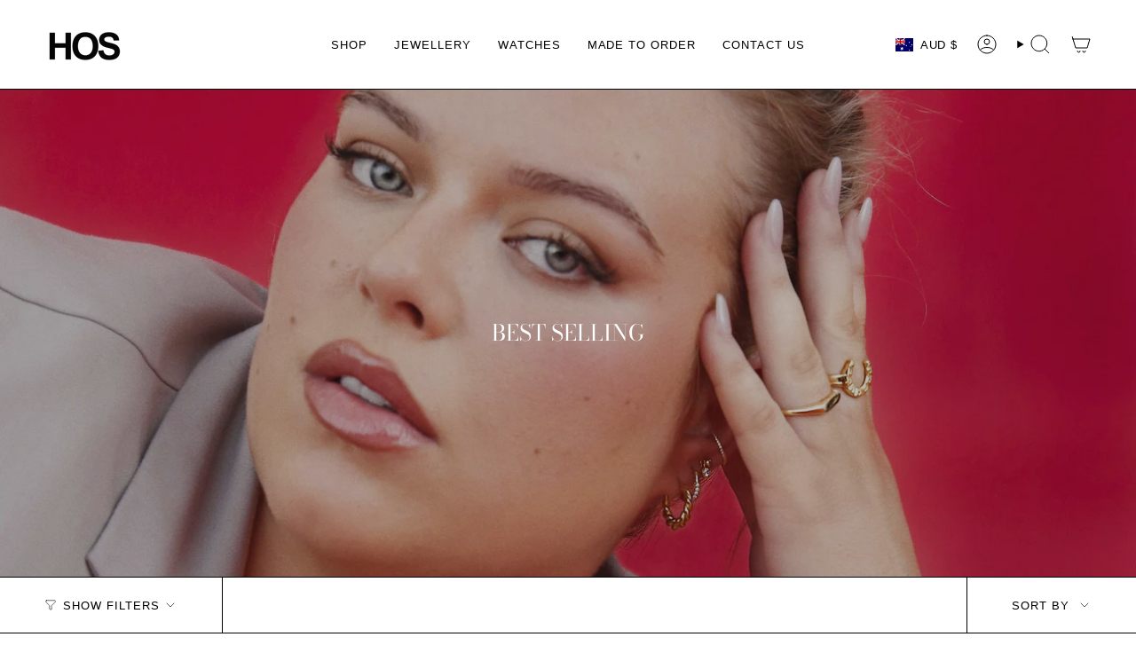

--- FILE ---
content_type: text/javascript; charset=utf-8
request_url: https://www.houseofslani.com/products/alice-studs.js
body_size: 446
content:
{"id":6621849878641,"title":"ALICE","handle":"alice-studs","description":"","published_at":"2021-09-13T08:56:55+10:00","created_at":"2021-08-26T09:27:30+10:00","vendor":"House Of Slani | Long Lasting demi fine jewellery","type":"Studs","tags":["Classic","crystal","Crystal Studs","Dainty","earrings","Gold","Piercing","Sensitive Skin Friendly","silver","stackable","Stud","studs","timeless","White","white crystal"],"price":8500,"price_min":8500,"price_max":9500,"available":true,"price_varies":true,"compare_at_price":null,"compare_at_price_min":0,"compare_at_price_max":0,"compare_at_price_varies":false,"variants":[{"id":39496510242929,"title":"GOLD","option1":"GOLD","option2":null,"option3":null,"sku":"ALICE-GOLD-PAIR","requires_shipping":true,"taxable":true,"featured_image":{"id":29435868971121,"product_id":6621849878641,"position":1,"created_at":"2022-01-06T14:47:11+11:00","updated_at":"2022-01-06T14:47:33+11:00","alt":"Alice Studs by House Of Slani","width":840,"height":1050,"src":"https:\/\/cdn.shopify.com\/s\/files\/1\/0025\/6858\/5329\/products\/Slani-Jewellery-6-Jan-2022_0030.jpg?v=1641440853","variant_ids":[39496510242929]},"available":true,"name":"ALICE - GOLD","public_title":"GOLD","options":["GOLD"],"price":9500,"weight":1,"compare_at_price":null,"inventory_management":"shopify","barcode":"ALICE-GOLD-PAIR-063","featured_media":{"alt":"Alice Studs by House Of Slani","id":21814092922993,"position":1,"preview_image":{"aspect_ratio":0.8,"height":1050,"width":840,"src":"https:\/\/cdn.shopify.com\/s\/files\/1\/0025\/6858\/5329\/products\/Slani-Jewellery-6-Jan-2022_0030.jpg?v=1641440853"}},"requires_selling_plan":false,"selling_plan_allocations":[]},{"id":50257569513793,"title":"SILVER","option1":"SILVER","option2":null,"option3":null,"sku":"ALICE-SILVER-PAIR","requires_shipping":true,"taxable":true,"featured_image":{"id":59841782481217,"product_id":6621849878641,"position":8,"created_at":"2025-03-04T14:30:24+11:00","updated_at":"2025-04-26T22:54:00+10:00","alt":null,"width":1600,"height":2000,"src":"https:\/\/cdn.shopify.com\/s\/files\/1\/0025\/6858\/5329\/files\/alice-silver-HOS_1.jpg?v=1745672040","variant_ids":[50257569513793]},"available":true,"name":"ALICE - SILVER","public_title":"SILVER","options":["SILVER"],"price":8500,"weight":1,"compare_at_price":null,"inventory_management":"shopify","barcode":"ALICE-SILVER-PAIR-063","featured_media":{"alt":null,"id":51782303711553,"position":8,"preview_image":{"aspect_ratio":0.8,"height":2000,"width":1600,"src":"https:\/\/cdn.shopify.com\/s\/files\/1\/0025\/6858\/5329\/files\/alice-silver-HOS_1.jpg?v=1745672040"}},"requires_selling_plan":false,"selling_plan_allocations":[]}],"images":["\/\/cdn.shopify.com\/s\/files\/1\/0025\/6858\/5329\/products\/Slani-Jewellery-6-Jan-2022_0030.jpg?v=1641440853","\/\/cdn.shopify.com\/s\/files\/1\/0025\/6858\/5329\/files\/CAPRINA_-_INGRID_-_ALICE_WHITE_738d64ee-6845-4b55-b7ad-3dc8d3b5e53e.jpg?v=1745672040","\/\/cdn.shopify.com\/s\/files\/1\/0025\/6858\/5329\/files\/ELA_-_POPPY_-_ALICE_WHITE_01598507-a0b2-4b97-bb90-0c58832673b4.jpg?v=1745672040","\/\/cdn.shopify.com\/s\/files\/1\/0025\/6858\/5329\/files\/BELLA_-_BLOOM_WHITE_-_LIA_-_ALICE_WHITE_c93a1562-bafe-463f-a417-24d6a1ce1bc0.jpg?v=1745672786","\/\/cdn.shopify.com\/s\/files\/1\/0025\/6858\/5329\/files\/CAPRINA_SILVER_-_EVIE_-_THEA_-_ALICE_WHITE_-_INGRID_b49e2b16-3e59-4ed0-90f2-424358b45b1b.jpg?v=1745672040","\/\/cdn.shopify.com\/s\/files\/1\/0025\/6858\/5329\/files\/MIU_-_EVA_-_INGRID_-_ALICE_-_AVA_72d27250-2feb-4c47-b6cd-e08f8d023c0d.jpg?v=1745672040","\/\/cdn.shopify.com\/s\/files\/1\/0025\/6858\/5329\/files\/CAPRINA_SILVER_-_INGRID_-_ALICE_WHITE_8da56584-2bb5-429d-8b46-9dd2473420d3.jpg?v=1745672040","\/\/cdn.shopify.com\/s\/files\/1\/0025\/6858\/5329\/files\/alice-silver-HOS_1.jpg?v=1745672040"],"featured_image":"\/\/cdn.shopify.com\/s\/files\/1\/0025\/6858\/5329\/products\/Slani-Jewellery-6-Jan-2022_0030.jpg?v=1641440853","options":[{"name":"COLOR","position":1,"values":["GOLD","SILVER"]}],"url":"\/products\/alice-studs","media":[{"alt":"Alice Studs by House Of Slani","id":21814092922993,"position":1,"preview_image":{"aspect_ratio":0.8,"height":1050,"width":840,"src":"https:\/\/cdn.shopify.com\/s\/files\/1\/0025\/6858\/5329\/products\/Slani-Jewellery-6-Jan-2022_0030.jpg?v=1641440853"},"aspect_ratio":0.8,"height":1050,"media_type":"image","src":"https:\/\/cdn.shopify.com\/s\/files\/1\/0025\/6858\/5329\/products\/Slani-Jewellery-6-Jan-2022_0030.jpg?v=1641440853","width":840},{"alt":null,"id":52208202907969,"position":2,"preview_image":{"aspect_ratio":0.8,"height":2000,"width":1600,"src":"https:\/\/cdn.shopify.com\/s\/files\/1\/0025\/6858\/5329\/files\/CAPRINA_-_INGRID_-_ALICE_WHITE_738d64ee-6845-4b55-b7ad-3dc8d3b5e53e.jpg?v=1745672040"},"aspect_ratio":0.8,"height":2000,"media_type":"image","src":"https:\/\/cdn.shopify.com\/s\/files\/1\/0025\/6858\/5329\/files\/CAPRINA_-_INGRID_-_ALICE_WHITE_738d64ee-6845-4b55-b7ad-3dc8d3b5e53e.jpg?v=1745672040","width":1600},{"alt":null,"id":52208202940737,"position":3,"preview_image":{"aspect_ratio":0.8,"height":2000,"width":1600,"src":"https:\/\/cdn.shopify.com\/s\/files\/1\/0025\/6858\/5329\/files\/ELA_-_POPPY_-_ALICE_WHITE_01598507-a0b2-4b97-bb90-0c58832673b4.jpg?v=1745672040"},"aspect_ratio":0.8,"height":2000,"media_type":"image","src":"https:\/\/cdn.shopify.com\/s\/files\/1\/0025\/6858\/5329\/files\/ELA_-_POPPY_-_ALICE_WHITE_01598507-a0b2-4b97-bb90-0c58832673b4.jpg?v=1745672040","width":1600},{"alt":null,"id":52208202776897,"position":4,"preview_image":{"aspect_ratio":0.8,"height":2000,"width":1600,"src":"https:\/\/cdn.shopify.com\/s\/files\/1\/0025\/6858\/5329\/files\/BELLA_-_BLOOM_WHITE_-_LIA_-_ALICE_WHITE_c93a1562-bafe-463f-a417-24d6a1ce1bc0.jpg?v=1745672786"},"aspect_ratio":0.8,"height":2000,"media_type":"image","src":"https:\/\/cdn.shopify.com\/s\/files\/1\/0025\/6858\/5329\/files\/BELLA_-_BLOOM_WHITE_-_LIA_-_ALICE_WHITE_c93a1562-bafe-463f-a417-24d6a1ce1bc0.jpg?v=1745672786","width":1600},{"alt":null,"id":52208202809665,"position":5,"preview_image":{"aspect_ratio":0.8,"height":2000,"width":1600,"src":"https:\/\/cdn.shopify.com\/s\/files\/1\/0025\/6858\/5329\/files\/CAPRINA_SILVER_-_EVIE_-_THEA_-_ALICE_WHITE_-_INGRID_b49e2b16-3e59-4ed0-90f2-424358b45b1b.jpg?v=1745672040"},"aspect_ratio":0.8,"height":2000,"media_type":"image","src":"https:\/\/cdn.shopify.com\/s\/files\/1\/0025\/6858\/5329\/files\/CAPRINA_SILVER_-_EVIE_-_THEA_-_ALICE_WHITE_-_INGRID_b49e2b16-3e59-4ed0-90f2-424358b45b1b.jpg?v=1745672040","width":1600},{"alt":null,"id":52208202842433,"position":6,"preview_image":{"aspect_ratio":0.8,"height":2000,"width":1600,"src":"https:\/\/cdn.shopify.com\/s\/files\/1\/0025\/6858\/5329\/files\/MIU_-_EVA_-_INGRID_-_ALICE_-_AVA_72d27250-2feb-4c47-b6cd-e08f8d023c0d.jpg?v=1745672040"},"aspect_ratio":0.8,"height":2000,"media_type":"image","src":"https:\/\/cdn.shopify.com\/s\/files\/1\/0025\/6858\/5329\/files\/MIU_-_EVA_-_INGRID_-_ALICE_-_AVA_72d27250-2feb-4c47-b6cd-e08f8d023c0d.jpg?v=1745672040","width":1600},{"alt":null,"id":52208202875201,"position":7,"preview_image":{"aspect_ratio":0.8,"height":2000,"width":1600,"src":"https:\/\/cdn.shopify.com\/s\/files\/1\/0025\/6858\/5329\/files\/CAPRINA_SILVER_-_INGRID_-_ALICE_WHITE_8da56584-2bb5-429d-8b46-9dd2473420d3.jpg?v=1745672040"},"aspect_ratio":0.8,"height":2000,"media_type":"image","src":"https:\/\/cdn.shopify.com\/s\/files\/1\/0025\/6858\/5329\/files\/CAPRINA_SILVER_-_INGRID_-_ALICE_WHITE_8da56584-2bb5-429d-8b46-9dd2473420d3.jpg?v=1745672040","width":1600},{"alt":null,"id":51782303711553,"position":8,"preview_image":{"aspect_ratio":0.8,"height":2000,"width":1600,"src":"https:\/\/cdn.shopify.com\/s\/files\/1\/0025\/6858\/5329\/files\/alice-silver-HOS_1.jpg?v=1745672040"},"aspect_ratio":0.8,"height":2000,"media_type":"image","src":"https:\/\/cdn.shopify.com\/s\/files\/1\/0025\/6858\/5329\/files\/alice-silver-HOS_1.jpg?v=1745672040","width":1600}],"requires_selling_plan":false,"selling_plan_groups":[]}

--- FILE ---
content_type: text/javascript; charset=utf-8
request_url: https://www.houseofslani.com/products/crystal-bloom-hoops.js
body_size: 1109
content:
{"id":4574327603313,"title":"BLOOM","handle":"crystal-bloom-hoops","description":"\u003cp\u003eThese hoops are delicately decorated with seven tiny cubic zirconia stones on the inner and outer sides of the hoops. These elegant stones make a delicate flower print that is both playful and unique. Size wise these cuties are a small\/medium hoop which makes them suitable for everyday wear as they are lightweight.\u003cbr\u003e   \u003c\/p\u003e\n\u003cdiv style=\"text-align: left;\"\u003e\n\u003cul class=\"ul1\"\u003e\n\u003cli\u003e\n\u003cb\u003eSize:\u003c\/b\u003e 14mm\u003c\/li\u003e\n\u003cli class=\"li1\"\u003e\n\u003cb\u003eMaterial:\u003c\/b\u003e Solid sterling silver base \u003c\/li\u003e\n\u003cli class=\"li1\"\u003eLong lasting 18k micron gold plating\u003c\/li\u003e\n\u003cli class=\"li1\"\u003e\n\u003cstrong\u003eFriendly\u003c\/strong\u003e to sensitive skin\u003cbr\u003e\n\u003c\/li\u003e\n\u003c\/ul\u003e\n\u003c\/div\u003e","published_at":"2021-01-14T09:48:08+11:00","created_at":"2020-09-19T19:28:13+10:00","vendor":"House Of Slani | Long Lasting demi fine jewellery","type":"Hoops","tags":["Blue","crystal","crystal hoops","cubic zirconia","Dainty","dainty hoops","Dainty Jewellery","flower","Flower Earrings","sapphire","sparkly hoops","white crystal"],"price":12000,"price_min":12000,"price_max":12000,"available":true,"price_varies":false,"compare_at_price":null,"compare_at_price_min":0,"compare_at_price_max":0,"compare_at_price_varies":false,"variants":[{"id":39412013367409,"title":"WHITE","option1":"WHITE","option2":null,"option3":null,"sku":"bloom-white","requires_shipping":true,"taxable":true,"featured_image":{"id":44709052875073,"product_id":4574327603313,"position":1,"created_at":"2024-03-15T23:19:32+11:00","updated_at":"2024-03-15T23:20:02+11:00","alt":null,"width":840,"height":1050,"src":"https:\/\/cdn.shopify.com\/s\/files\/1\/0025\/6858\/5329\/files\/Slani-Jewellery-14-Mar-2024_0000.jpg?v=1710505202","variant_ids":[39412013367409]},"available":true,"name":"BLOOM - WHITE","public_title":"WHITE","options":["WHITE"],"price":12000,"weight":1,"compare_at_price":null,"inventory_management":"shopify","barcode":"bloom-white-063","featured_media":{"alt":null,"id":37336551653697,"position":1,"preview_image":{"aspect_ratio":0.8,"height":1050,"width":840,"src":"https:\/\/cdn.shopify.com\/s\/files\/1\/0025\/6858\/5329\/files\/Slani-Jewellery-14-Mar-2024_0000.jpg?v=1710505202"}},"requires_selling_plan":false,"selling_plan_allocations":[]},{"id":39593695477873,"title":"BLUE","option1":"BLUE","option2":null,"option3":null,"sku":"bloom-blue","requires_shipping":true,"taxable":true,"featured_image":{"id":59937916256577,"product_id":4574327603313,"position":6,"created_at":"2025-03-12T15:10:45+11:00","updated_at":"2025-04-26T22:22:40+10:00","alt":null,"width":1600,"height":2000,"src":"https:\/\/cdn.shopify.com\/s\/files\/1\/0025\/6858\/5329\/files\/135.jpg?v=1745670160","variant_ids":[39593695477873]},"available":true,"name":"BLOOM - BLUE","public_title":"BLUE","options":["BLUE"],"price":12000,"weight":1,"compare_at_price":null,"inventory_management":"shopify","barcode":"bloom-blue-063","featured_media":{"alt":null,"id":51853349945665,"position":6,"preview_image":{"aspect_ratio":0.8,"height":2000,"width":1600,"src":"https:\/\/cdn.shopify.com\/s\/files\/1\/0025\/6858\/5329\/files\/135.jpg?v=1745670160"}},"requires_selling_plan":false,"selling_plan_allocations":[]}],"images":["\/\/cdn.shopify.com\/s\/files\/1\/0025\/6858\/5329\/files\/Slani-Jewellery-14-Mar-2024_0000.jpg?v=1710505202","\/\/cdn.shopify.com\/s\/files\/1\/0025\/6858\/5329\/files\/BELLA_-_BLOOM_WHITE_-_LIA_-_ALICE_WHITE.jpg?v=1745670160","\/\/cdn.shopify.com\/s\/files\/1\/0025\/6858\/5329\/files\/SHA_-_BLOOM_BLUE_-_FLOWER_WHITE_e0d05035-e0a9-44ad-abe5-aaeaa90e0c44.jpg?v=1745931734","\/\/cdn.shopify.com\/s\/files\/1\/0025\/6858\/5329\/files\/XENIA_-_BLOOM_WHITE_-_SUN_9858a9a9-d396-44f6-ac53-a75a13409517.jpg?v=1745670160","\/\/cdn.shopify.com\/s\/files\/1\/0025\/6858\/5329\/files\/SHA_-_BLUE_BLOOM_-_CLEO.jpg?v=1745931734","\/\/cdn.shopify.com\/s\/files\/1\/0025\/6858\/5329\/files\/135.jpg?v=1745670160"],"featured_image":"\/\/cdn.shopify.com\/s\/files\/1\/0025\/6858\/5329\/files\/Slani-Jewellery-14-Mar-2024_0000.jpg?v=1710505202","options":[{"name":"Color","position":1,"values":["WHITE","BLUE"]}],"url":"\/products\/crystal-bloom-hoops","media":[{"alt":null,"id":37336551653697,"position":1,"preview_image":{"aspect_ratio":0.8,"height":1050,"width":840,"src":"https:\/\/cdn.shopify.com\/s\/files\/1\/0025\/6858\/5329\/files\/Slani-Jewellery-14-Mar-2024_0000.jpg?v=1710505202"},"aspect_ratio":0.8,"height":1050,"media_type":"image","src":"https:\/\/cdn.shopify.com\/s\/files\/1\/0025\/6858\/5329\/files\/Slani-Jewellery-14-Mar-2024_0000.jpg?v=1710505202","width":840},{"alt":null,"id":52208133833025,"position":2,"preview_image":{"aspect_ratio":0.8,"height":2000,"width":1600,"src":"https:\/\/cdn.shopify.com\/s\/files\/1\/0025\/6858\/5329\/files\/BELLA_-_BLOOM_WHITE_-_LIA_-_ALICE_WHITE.jpg?v=1745670160"},"aspect_ratio":0.8,"height":2000,"media_type":"image","src":"https:\/\/cdn.shopify.com\/s\/files\/1\/0025\/6858\/5329\/files\/BELLA_-_BLOOM_WHITE_-_LIA_-_ALICE_WHITE.jpg?v=1745670160","width":1600},{"alt":null,"id":52208133865793,"position":3,"preview_image":{"aspect_ratio":0.8,"height":2000,"width":1600,"src":"https:\/\/cdn.shopify.com\/s\/files\/1\/0025\/6858\/5329\/files\/SHA_-_BLOOM_BLUE_-_FLOWER_WHITE_e0d05035-e0a9-44ad-abe5-aaeaa90e0c44.jpg?v=1745931734"},"aspect_ratio":0.8,"height":2000,"media_type":"image","src":"https:\/\/cdn.shopify.com\/s\/files\/1\/0025\/6858\/5329\/files\/SHA_-_BLOOM_BLUE_-_FLOWER_WHITE_e0d05035-e0a9-44ad-abe5-aaeaa90e0c44.jpg?v=1745931734","width":1600},{"alt":null,"id":52208134095169,"position":4,"preview_image":{"aspect_ratio":0.8,"height":2000,"width":1600,"src":"https:\/\/cdn.shopify.com\/s\/files\/1\/0025\/6858\/5329\/files\/XENIA_-_BLOOM_WHITE_-_SUN_9858a9a9-d396-44f6-ac53-a75a13409517.jpg?v=1745670160"},"aspect_ratio":0.8,"height":2000,"media_type":"image","src":"https:\/\/cdn.shopify.com\/s\/files\/1\/0025\/6858\/5329\/files\/XENIA_-_BLOOM_WHITE_-_SUN_9858a9a9-d396-44f6-ac53-a75a13409517.jpg?v=1745670160","width":1600},{"alt":null,"id":52208134127937,"position":5,"preview_image":{"aspect_ratio":0.8,"height":2000,"width":1600,"src":"https:\/\/cdn.shopify.com\/s\/files\/1\/0025\/6858\/5329\/files\/SHA_-_BLUE_BLOOM_-_CLEO.jpg?v=1745931734"},"aspect_ratio":0.8,"height":2000,"media_type":"image","src":"https:\/\/cdn.shopify.com\/s\/files\/1\/0025\/6858\/5329\/files\/SHA_-_BLUE_BLOOM_-_CLEO.jpg?v=1745931734","width":1600},{"alt":null,"id":51853349945665,"position":6,"preview_image":{"aspect_ratio":0.8,"height":2000,"width":1600,"src":"https:\/\/cdn.shopify.com\/s\/files\/1\/0025\/6858\/5329\/files\/135.jpg?v=1745670160"},"aspect_ratio":0.8,"height":2000,"media_type":"image","src":"https:\/\/cdn.shopify.com\/s\/files\/1\/0025\/6858\/5329\/files\/135.jpg?v=1745670160","width":1600}],"requires_selling_plan":false,"selling_plan_groups":[]}

--- FILE ---
content_type: text/javascript; charset=utf-8
request_url: https://www.houseofslani.com/products/lulu-hoops.js
body_size: 1023
content:
{"id":2653575053425,"title":"LULU","handle":"lulu-hoops","description":"\u003cp\u003e \u003c\/p\u003e\n\u003cdiv\u003eOur Lulu hoops have a special place in our hearts. They are the perfect mix of elegance, confidence and femininity. They are not an everyday earring, but rather something you wear when you want to make an impression and build a look to be remembered!\u003c\/div\u003e\n\u003cdiv\u003e \u003c\/div\u003e\n\u003cp\u003e\u003cstrong\u003eQ - Can I wear this item in the shower? \u003c\/strong\u003eYes, you can wear it in the shower! To ensure it lasts longer, we highly recommend taking it off and avoiding chemicals that can damage your items. \u003c\/p\u003e\n\u003cp\u003e\u003cstrong\u003eQ - How should I store this item?\u003cspan\u003e \u003c\/span\u003e\u003c\/strong\u003eTo keep your items pretty, we recommend storing your new items in a cool, dry place in a sealed zip bag to avoid moisture.\u003c\/p\u003e\n\u003cul class=\"ul1\"\u003e\n\u003cli class=\"li1\"\u003e\n\u003cb\u003eSize:\u003c\/b\u003e 23mm Hoops\u003c\/li\u003e\n\u003cli class=\"li1\"\u003e\n\u003cb\u003eMaterial:\u003c\/b\u003e Solid sterling silver base \u003c\/li\u003e\n\u003cli class=\"li1\"\u003eLong lasting 18k micron gold plating\u003c\/li\u003e\n\u003cli class=\"li1\"\u003e\u003cspan style=\"font-family: -apple-system, BlinkMacSystemFont, 'San Francisco', 'Segoe UI', Roboto, 'Helvetica Neue', sans-serif; font-size: 0.875rem;\" data-mce-style=\"font-family: -apple-system, BlinkMacSystemFont, 'San Francisco', 'Segoe UI', Roboto, 'Helvetica Neue', sans-serif; font-size: 0.875rem;\"\u003eFriendly to sensitive skin \u003c\/span\u003e\u003c\/li\u003e\n\u003c\/ul\u003e\n\u003cul class=\"ul1\"\u003e\u003c\/ul\u003e","published_at":"2019-06-10T21:51:14+10:00","created_at":"2019-06-10T21:52:40+10:00","vendor":"House Of Slani | Long Lasting demi fine jewellery","type":"Earrings","tags":["Classic","earring","gold","Hoop","Hoops","Oval Hoops","Piercing","set","Statement"],"price":13000,"price_min":13000,"price_max":14000,"available":true,"price_varies":true,"compare_at_price":null,"compare_at_price_min":0,"compare_at_price_max":0,"compare_at_price_varies":false,"variants":[{"id":39604672725105,"title":"GOLD","option1":"GOLD","option2":null,"option3":null,"sku":"lulu-gold","requires_shipping":true,"taxable":true,"featured_image":{"id":30168351637617,"product_id":2653575053425,"position":1,"created_at":"2022-09-01T17:00:48+10:00","updated_at":"2022-09-01T17:00:51+10:00","alt":null,"width":1200,"height":1500,"src":"https:\/\/cdn.shopify.com\/s\/files\/1\/0025\/6858\/5329\/products\/Slani-Jewellery-1-Sep-2022_0009.jpg?v=1662015651","variant_ids":[39604672725105]},"available":false,"name":"LULU - GOLD","public_title":"GOLD","options":["GOLD"],"price":14000,"weight":1,"compare_at_price":null,"inventory_management":"shopify","barcode":"LULU-GOLD-063","featured_media":{"alt":null,"id":22590102569073,"position":1,"preview_image":{"aspect_ratio":0.8,"height":1500,"width":1200,"src":"https:\/\/cdn.shopify.com\/s\/files\/1\/0025\/6858\/5329\/products\/Slani-Jewellery-1-Sep-2022_0009.jpg?v=1662015651"}},"requires_selling_plan":false,"selling_plan_allocations":[]},{"id":44543273468225,"title":"SILVER","option1":"SILVER","option2":null,"option3":null,"sku":"LULU-SILVER","requires_shipping":true,"taxable":true,"featured_image":{"id":40417277083969,"product_id":2653575053425,"position":7,"created_at":"2023-02-17T13:48:48+11:00","updated_at":"2024-04-24T11:39:35+10:00","alt":null,"width":1600,"height":2000,"src":"https:\/\/cdn.shopify.com\/s\/files\/1\/0025\/6858\/5329\/products\/3_95f5268f-8070-4283-945d-38342b1d505f.jpg?v=1713922775","variant_ids":[44543273468225]},"available":true,"name":"LULU - SILVER","public_title":"SILVER","options":["SILVER"],"price":13000,"weight":3,"compare_at_price":null,"inventory_management":"shopify","barcode":"LULU-SILVER-063","featured_media":{"alt":null,"id":32795424850241,"position":7,"preview_image":{"aspect_ratio":0.8,"height":2000,"width":1600,"src":"https:\/\/cdn.shopify.com\/s\/files\/1\/0025\/6858\/5329\/products\/3_95f5268f-8070-4283-945d-38342b1d505f.jpg?v=1713922775"}},"requires_selling_plan":false,"selling_plan_allocations":[]}],"images":["\/\/cdn.shopify.com\/s\/files\/1\/0025\/6858\/5329\/products\/Slani-Jewellery-1-Sep-2022_0009.jpg?v=1662015651","\/\/cdn.shopify.com\/s\/files\/1\/0025\/6858\/5329\/files\/millie-tia-lulu_064ab988-9cd3-4dac-b767-c18ab1f35ace.jpg?v=1713922775","\/\/cdn.shopify.com\/s\/files\/1\/0025\/6858\/5329\/files\/CharlotteMarloSunnecklaceLulu_3aa9ed07-ff9e-4ff0-8c7f-4ff270784576.jpg?v=1713922775","\/\/cdn.shopify.com\/s\/files\/1\/0025\/6858\/5329\/products\/thea-netro-whitebloom-lulu.jpg?v=1713922775","\/\/cdn.shopify.com\/s\/files\/1\/0025\/6858\/5329\/products\/IMG-2277_2280ff70-65be-4dc8-b93e-2fa39a175e31.jpg?v=1713922775","\/\/cdn.shopify.com\/s\/files\/1\/0025\/6858\/5329\/files\/lulu-miu_f9df99de-6d15-4166-aa3c-dcefc769ef9d.jpg?v=1713922775","\/\/cdn.shopify.com\/s\/files\/1\/0025\/6858\/5329\/products\/3_95f5268f-8070-4283-945d-38342b1d505f.jpg?v=1713922775","\/\/cdn.shopify.com\/s\/files\/1\/0025\/6858\/5329\/files\/LULU_-_EVIE_-_NETRO_SILVER_21d708c5-0df3-4411-852c-13bf1165a284.jpg?v=1745746854"],"featured_image":"\/\/cdn.shopify.com\/s\/files\/1\/0025\/6858\/5329\/products\/Slani-Jewellery-1-Sep-2022_0009.jpg?v=1662015651","options":[{"name":"Color","position":1,"values":["GOLD","SILVER"]}],"url":"\/products\/lulu-hoops","media":[{"alt":null,"id":22590102569073,"position":1,"preview_image":{"aspect_ratio":0.8,"height":1500,"width":1200,"src":"https:\/\/cdn.shopify.com\/s\/files\/1\/0025\/6858\/5329\/products\/Slani-Jewellery-1-Sep-2022_0009.jpg?v=1662015651"},"aspect_ratio":0.8,"height":1500,"media_type":"image","src":"https:\/\/cdn.shopify.com\/s\/files\/1\/0025\/6858\/5329\/products\/Slani-Jewellery-1-Sep-2022_0009.jpg?v=1662015651","width":1200},{"alt":null,"id":37917158048065,"position":2,"preview_image":{"aspect_ratio":0.8,"height":2000,"width":1600,"src":"https:\/\/cdn.shopify.com\/s\/files\/1\/0025\/6858\/5329\/files\/millie-tia-lulu_064ab988-9cd3-4dac-b767-c18ab1f35ace.jpg?v=1713922775"},"aspect_ratio":0.8,"height":2000,"media_type":"image","src":"https:\/\/cdn.shopify.com\/s\/files\/1\/0025\/6858\/5329\/files\/millie-tia-lulu_064ab988-9cd3-4dac-b767-c18ab1f35ace.jpg?v=1713922775","width":1600},{"alt":null,"id":35325442621761,"position":3,"preview_image":{"aspect_ratio":0.8,"height":2000,"width":1600,"src":"https:\/\/cdn.shopify.com\/s\/files\/1\/0025\/6858\/5329\/files\/CharlotteMarloSunnecklaceLulu_3aa9ed07-ff9e-4ff0-8c7f-4ff270784576.jpg?v=1713922775"},"aspect_ratio":0.8,"height":2000,"media_type":"image","src":"https:\/\/cdn.shopify.com\/s\/files\/1\/0025\/6858\/5329\/files\/CharlotteMarloSunnecklaceLulu_3aa9ed07-ff9e-4ff0-8c7f-4ff270784576.jpg?v=1713922775","width":1600},{"alt":null,"id":21824478576753,"position":4,"preview_image":{"aspect_ratio":0.8,"height":4480,"width":3584,"src":"https:\/\/cdn.shopify.com\/s\/files\/1\/0025\/6858\/5329\/products\/thea-netro-whitebloom-lulu.jpg?v=1713922775"},"aspect_ratio":0.8,"height":4480,"media_type":"image","src":"https:\/\/cdn.shopify.com\/s\/files\/1\/0025\/6858\/5329\/products\/thea-netro-whitebloom-lulu.jpg?v=1713922775","width":3584},{"alt":null,"id":8299600773233,"position":5,"preview_image":{"aspect_ratio":0.797,"height":1122,"width":894,"src":"https:\/\/cdn.shopify.com\/s\/files\/1\/0025\/6858\/5329\/products\/IMG-2277_2280ff70-65be-4dc8-b93e-2fa39a175e31.jpg?v=1713922775"},"aspect_ratio":0.797,"height":1122,"media_type":"image","src":"https:\/\/cdn.shopify.com\/s\/files\/1\/0025\/6858\/5329\/products\/IMG-2277_2280ff70-65be-4dc8-b93e-2fa39a175e31.jpg?v=1713922775","width":894},{"alt":null,"id":37917158080833,"position":6,"preview_image":{"aspect_ratio":0.751,"height":5328,"width":4000,"src":"https:\/\/cdn.shopify.com\/s\/files\/1\/0025\/6858\/5329\/files\/lulu-miu_f9df99de-6d15-4166-aa3c-dcefc769ef9d.jpg?v=1713922775"},"aspect_ratio":0.751,"height":5328,"media_type":"image","src":"https:\/\/cdn.shopify.com\/s\/files\/1\/0025\/6858\/5329\/files\/lulu-miu_f9df99de-6d15-4166-aa3c-dcefc769ef9d.jpg?v=1713922775","width":4000},{"alt":null,"id":32795424850241,"position":7,"preview_image":{"aspect_ratio":0.8,"height":2000,"width":1600,"src":"https:\/\/cdn.shopify.com\/s\/files\/1\/0025\/6858\/5329\/products\/3_95f5268f-8070-4283-945d-38342b1d505f.jpg?v=1713922775"},"aspect_ratio":0.8,"height":2000,"media_type":"image","src":"https:\/\/cdn.shopify.com\/s\/files\/1\/0025\/6858\/5329\/products\/3_95f5268f-8070-4283-945d-38342b1d505f.jpg?v=1713922775","width":1600},{"alt":null,"id":52194164605249,"position":8,"preview_image":{"aspect_ratio":0.8,"height":2000,"width":1600,"src":"https:\/\/cdn.shopify.com\/s\/files\/1\/0025\/6858\/5329\/files\/LULU_-_EVIE_-_NETRO_SILVER_21d708c5-0df3-4411-852c-13bf1165a284.jpg?v=1745746854"},"aspect_ratio":0.8,"height":2000,"media_type":"image","src":"https:\/\/cdn.shopify.com\/s\/files\/1\/0025\/6858\/5329\/files\/LULU_-_EVIE_-_NETRO_SILVER_21d708c5-0df3-4411-852c-13bf1165a284.jpg?v=1745746854","width":1600}],"requires_selling_plan":false,"selling_plan_groups":[]}

--- FILE ---
content_type: text/javascript; charset=utf-8
request_url: https://www.houseofslani.com/products/netro-studs.js
body_size: 912
content:
{"id":6600713076849,"title":"NETRO","handle":"netro-studs","description":"","published_at":"2021-07-05T23:54:38+10:00","created_at":"2021-06-30T11:26:55+10:00","vendor":"House Of Slani | Long Lasting demi fine jewellery","type":"Earrings","tags":["Classic","Dainty","gold","Helix","Piercing","Stud","Tragus","White"],"price":8500,"price_min":8500,"price_max":9500,"available":true,"price_varies":true,"compare_at_price":null,"compare_at_price_min":0,"compare_at_price_max":0,"compare_at_price_varies":false,"variants":[{"id":49858555019585,"title":"Gold","option1":"Gold","option2":null,"option3":null,"sku":"NETRO-GOLD","requires_shipping":true,"taxable":true,"featured_image":{"id":29445470191729,"product_id":6600713076849,"position":1,"created_at":"2022-01-09T20:56:03+11:00","updated_at":"2022-01-09T20:56:56+11:00","alt":null,"width":840,"height":1050,"src":"https:\/\/cdn.shopify.com\/s\/files\/1\/0025\/6858\/5329\/products\/Slani-Jewellery-6-Jan-2022_0038.jpg?v=1641722216","variant_ids":[49858555019585]},"available":true,"name":"NETRO - Gold","public_title":"Gold","options":["Gold"],"price":9500,"weight":1,"compare_at_price":null,"inventory_management":"shopify","barcode":"NETRO-GOLD-063","featured_media":{"alt":null,"id":21824506986609,"position":1,"preview_image":{"aspect_ratio":0.8,"height":1050,"width":840,"src":"https:\/\/cdn.shopify.com\/s\/files\/1\/0025\/6858\/5329\/products\/Slani-Jewellery-6-Jan-2022_0038.jpg?v=1641722216"}},"requires_selling_plan":false,"selling_plan_allocations":[]},{"id":49858555052353,"title":"Silver","option1":"Silver","option2":null,"option3":null,"sku":"NETRO-SILVER","requires_shipping":true,"taxable":true,"featured_image":{"id":59074894528833,"product_id":6600713076849,"position":3,"created_at":"2025-01-03T21:03:28+11:00","updated_at":"2025-04-23T22:26:54+10:00","alt":null,"width":1600,"height":2000,"src":"https:\/\/cdn.shopify.com\/s\/files\/1\/0025\/6858\/5329\/files\/Netro-Studs-Silver-Light_25dd0271-1948-4b33-bdb8-77a8077bcdd3.png?v=1745411214","variant_ids":[49858555052353]},"available":true,"name":"NETRO - Silver","public_title":"Silver","options":["Silver"],"price":8500,"weight":1,"compare_at_price":null,"inventory_management":"shopify","barcode":"NETRO-SILVER-063","featured_media":{"alt":null,"id":51212306776385,"position":3,"preview_image":{"aspect_ratio":0.8,"height":2000,"width":1600,"src":"https:\/\/cdn.shopify.com\/s\/files\/1\/0025\/6858\/5329\/files\/Netro-Studs-Silver-Light_25dd0271-1948-4b33-bdb8-77a8077bcdd3.png?v=1745411214"}},"requires_selling_plan":false,"selling_plan_allocations":[]}],"images":["\/\/cdn.shopify.com\/s\/files\/1\/0025\/6858\/5329\/products\/Slani-Jewellery-6-Jan-2022_0038.jpg?v=1641722216","\/\/cdn.shopify.com\/s\/files\/1\/0025\/6858\/5329\/files\/EVA_-_MON_SILVER_-_AVA_-_NETRO_-_INGRID_fafb449d-db2c-4524-9f83-01bd7ceea21e.jpg?v=1745411214","\/\/cdn.shopify.com\/s\/files\/1\/0025\/6858\/5329\/files\/Netro-Studs-Silver-Light_25dd0271-1948-4b33-bdb8-77a8077bcdd3.png?v=1745411214","\/\/cdn.shopify.com\/s\/files\/1\/0025\/6858\/5329\/files\/EVA_-_POPPY_-_NETRO_-_SIA_ab71a5bd-423f-44e2-aaf0-097a573e9d73.jpg?v=1745411182","\/\/cdn.shopify.com\/s\/files\/1\/0025\/6858\/5329\/files\/IDA_-_MON_SILVER_-_THEA_-_NETRO_465a4c34-a07e-43b2-8809-f44d91713bb6.jpg?v=1745411183","\/\/cdn.shopify.com\/s\/files\/1\/0025\/6858\/5329\/files\/KEELIE_GOLD_-_NETRO_f6bb2128-174a-4205-87c7-129737d66af6.jpg?v=1745411183","\/\/cdn.shopify.com\/s\/files\/1\/0025\/6858\/5329\/files\/LULU_-_EVIE_-_NETRO_SILVER.jpg?v=1745411183","\/\/cdn.shopify.com\/s\/files\/1\/0025\/6858\/5329\/files\/MIU_-_EVIE_-_INGRID_-_NETRO.jpg?v=1745411183"],"featured_image":"\/\/cdn.shopify.com\/s\/files\/1\/0025\/6858\/5329\/products\/Slani-Jewellery-6-Jan-2022_0038.jpg?v=1641722216","options":[{"name":"Color","position":1,"values":["Gold","Silver"]}],"url":"\/products\/netro-studs","media":[{"alt":null,"id":21824506986609,"position":1,"preview_image":{"aspect_ratio":0.8,"height":1050,"width":840,"src":"https:\/\/cdn.shopify.com\/s\/files\/1\/0025\/6858\/5329\/products\/Slani-Jewellery-6-Jan-2022_0038.jpg?v=1641722216"},"aspect_ratio":0.8,"height":1050,"media_type":"image","src":"https:\/\/cdn.shopify.com\/s\/files\/1\/0025\/6858\/5329\/products\/Slani-Jewellery-6-Jan-2022_0038.jpg?v=1641722216","width":840},{"alt":null,"id":52194096021825,"position":2,"preview_image":{"aspect_ratio":0.8,"height":2000,"width":1600,"src":"https:\/\/cdn.shopify.com\/s\/files\/1\/0025\/6858\/5329\/files\/EVA_-_MON_SILVER_-_AVA_-_NETRO_-_INGRID_fafb449d-db2c-4524-9f83-01bd7ceea21e.jpg?v=1745411214"},"aspect_ratio":0.8,"height":2000,"media_type":"image","src":"https:\/\/cdn.shopify.com\/s\/files\/1\/0025\/6858\/5329\/files\/EVA_-_MON_SILVER_-_AVA_-_NETRO_-_INGRID_fafb449d-db2c-4524-9f83-01bd7ceea21e.jpg?v=1745411214","width":1600},{"alt":null,"id":51212306776385,"position":3,"preview_image":{"aspect_ratio":0.8,"height":2000,"width":1600,"src":"https:\/\/cdn.shopify.com\/s\/files\/1\/0025\/6858\/5329\/files\/Netro-Studs-Silver-Light_25dd0271-1948-4b33-bdb8-77a8077bcdd3.png?v=1745411214"},"aspect_ratio":0.8,"height":2000,"media_type":"image","src":"https:\/\/cdn.shopify.com\/s\/files\/1\/0025\/6858\/5329\/files\/Netro-Studs-Silver-Light_25dd0271-1948-4b33-bdb8-77a8077bcdd3.png?v=1745411214","width":1600},{"alt":null,"id":52194095792449,"position":4,"preview_image":{"aspect_ratio":0.8,"height":2000,"width":1600,"src":"https:\/\/cdn.shopify.com\/s\/files\/1\/0025\/6858\/5329\/files\/EVA_-_POPPY_-_NETRO_-_SIA_ab71a5bd-423f-44e2-aaf0-097a573e9d73.jpg?v=1745411182"},"aspect_ratio":0.8,"height":2000,"media_type":"image","src":"https:\/\/cdn.shopify.com\/s\/files\/1\/0025\/6858\/5329\/files\/EVA_-_POPPY_-_NETRO_-_SIA_ab71a5bd-423f-44e2-aaf0-097a573e9d73.jpg?v=1745411182","width":1600},{"alt":null,"id":52194096120129,"position":5,"preview_image":{"aspect_ratio":0.8,"height":2000,"width":1600,"src":"https:\/\/cdn.shopify.com\/s\/files\/1\/0025\/6858\/5329\/files\/IDA_-_MON_SILVER_-_THEA_-_NETRO_465a4c34-a07e-43b2-8809-f44d91713bb6.jpg?v=1745411183"},"aspect_ratio":0.8,"height":2000,"media_type":"image","src":"https:\/\/cdn.shopify.com\/s\/files\/1\/0025\/6858\/5329\/files\/IDA_-_MON_SILVER_-_THEA_-_NETRO_465a4c34-a07e-43b2-8809-f44d91713bb6.jpg?v=1745411183","width":1600},{"alt":null,"id":52194096054593,"position":6,"preview_image":{"aspect_ratio":0.8,"height":2000,"width":1600,"src":"https:\/\/cdn.shopify.com\/s\/files\/1\/0025\/6858\/5329\/files\/KEELIE_GOLD_-_NETRO_f6bb2128-174a-4205-87c7-129737d66af6.jpg?v=1745411183"},"aspect_ratio":0.8,"height":2000,"media_type":"image","src":"https:\/\/cdn.shopify.com\/s\/files\/1\/0025\/6858\/5329\/files\/KEELIE_GOLD_-_NETRO_f6bb2128-174a-4205-87c7-129737d66af6.jpg?v=1745411183","width":1600},{"alt":null,"id":52194096087361,"position":7,"preview_image":{"aspect_ratio":0.8,"height":2000,"width":1600,"src":"https:\/\/cdn.shopify.com\/s\/files\/1\/0025\/6858\/5329\/files\/LULU_-_EVIE_-_NETRO_SILVER.jpg?v=1745411183"},"aspect_ratio":0.8,"height":2000,"media_type":"image","src":"https:\/\/cdn.shopify.com\/s\/files\/1\/0025\/6858\/5329\/files\/LULU_-_EVIE_-_NETRO_SILVER.jpg?v=1745411183","width":1600},{"alt":null,"id":52194095923521,"position":8,"preview_image":{"aspect_ratio":0.8,"height":2000,"width":1600,"src":"https:\/\/cdn.shopify.com\/s\/files\/1\/0025\/6858\/5329\/files\/MIU_-_EVIE_-_INGRID_-_NETRO.jpg?v=1745411183"},"aspect_ratio":0.8,"height":2000,"media_type":"image","src":"https:\/\/cdn.shopify.com\/s\/files\/1\/0025\/6858\/5329\/files\/MIU_-_EVIE_-_INGRID_-_NETRO.jpg?v=1745411183","width":1600}],"requires_selling_plan":false,"selling_plan_groups":[]}

--- FILE ---
content_type: text/javascript; charset=utf-8
request_url: https://www.houseofslani.com/products/lina-hoops.js
body_size: 208
content:
{"id":2653431005297,"title":"LINA","handle":"lina-hoops","description":"","published_at":"2019-06-10T17:14:21+10:00","created_at":"2019-06-10T17:16:38+10:00","vendor":"House Of Slani | Long Lasting demi fine jewellery","type":"Hoops","tags":["Chunky","Classic","gold","Hoop","Hoops","silver","Statement","Stud"],"price":11500,"price_min":11500,"price_max":12500,"available":true,"price_varies":true,"compare_at_price":null,"compare_at_price_min":0,"compare_at_price_max":0,"compare_at_price_varies":false,"variants":[{"id":21746830016625,"title":"GOLD","option1":"GOLD","option2":null,"option3":null,"sku":"LINA-GOLD","requires_shipping":true,"taxable":true,"featured_image":{"id":30168349868145,"product_id":2653431005297,"position":1,"created_at":"2022-09-01T17:00:19+10:00","updated_at":"2025-12-09T23:43:26+11:00","alt":null,"width":1200,"height":1500,"src":"https:\/\/cdn.shopify.com\/s\/files\/1\/0025\/6858\/5329\/products\/Slani-Jewellery-1-Sep-2022_0010.jpg?v=1765284206","variant_ids":[21746830016625]},"available":true,"name":"LINA - GOLD","public_title":"GOLD","options":["GOLD"],"price":12500,"weight":1,"compare_at_price":null,"inventory_management":"shopify","barcode":"LINA-GOLD-063","featured_media":{"alt":null,"id":22590100734065,"position":1,"preview_image":{"aspect_ratio":0.8,"height":1500,"width":1200,"src":"https:\/\/cdn.shopify.com\/s\/files\/1\/0025\/6858\/5329\/products\/Slani-Jewellery-1-Sep-2022_0010.jpg?v=1765284206"}},"requires_selling_plan":false,"selling_plan_allocations":[]},{"id":44498934399297,"title":"SILVER","option1":"SILVER","option2":null,"option3":null,"sku":"LINA-SILVER","requires_shipping":true,"taxable":true,"featured_image":{"id":40354638201153,"product_id":2653431005297,"position":4,"created_at":"2023-02-09T11:19:45+11:00","updated_at":"2025-04-29T22:12:49+10:00","alt":null,"width":960,"height":1200,"src":"https:\/\/cdn.shopify.com\/s\/files\/1\/0025\/6858\/5329\/products\/silverline.webp?v=1745928769","variant_ids":[44498934399297]},"available":false,"name":"LINA - SILVER","public_title":"SILVER","options":["SILVER"],"price":11500,"weight":1,"compare_at_price":null,"inventory_management":"shopify","barcode":"LINA-SILVER-063","featured_media":{"alt":null,"id":32728519344449,"position":4,"preview_image":{"aspect_ratio":0.8,"height":1200,"width":960,"src":"https:\/\/cdn.shopify.com\/s\/files\/1\/0025\/6858\/5329\/products\/silverline.webp?v=1745928769"}},"requires_selling_plan":false,"selling_plan_allocations":[]}],"images":["\/\/cdn.shopify.com\/s\/files\/1\/0025\/6858\/5329\/products\/Slani-Jewellery-1-Sep-2022_0010.jpg?v=1765284206","\/\/cdn.shopify.com\/s\/files\/1\/0025\/6858\/5329\/files\/LINA_-_DAISY_-_MON_WHITE_4a406d4a-3038-43aa-8711-3e543561ddfb.jpg?v=1765284206","\/\/cdn.shopify.com\/s\/files\/1\/0025\/6858\/5329\/products\/nenah_evileye_gem_lina_assand_81435b36-3c2d-4f40-a139-541448e40cb7.jpg?v=1745928769","\/\/cdn.shopify.com\/s\/files\/1\/0025\/6858\/5329\/products\/silverline.webp?v=1745928769","\/\/cdn.shopify.com\/s\/files\/1\/0025\/6858\/5329\/files\/LINA_-_XANTHE_-_JASSI_WHITE_-_ALICE_WHITE_a13eb72d-3a59-4c20-911c-c537033418ea.jpg?v=1745671976"],"featured_image":"\/\/cdn.shopify.com\/s\/files\/1\/0025\/6858\/5329\/products\/Slani-Jewellery-1-Sep-2022_0010.jpg?v=1765284206","options":[{"name":"Color","position":1,"values":["GOLD","SILVER"]}],"url":"\/products\/lina-hoops","media":[{"alt":null,"id":22590100734065,"position":1,"preview_image":{"aspect_ratio":0.8,"height":1500,"width":1200,"src":"https:\/\/cdn.shopify.com\/s\/files\/1\/0025\/6858\/5329\/products\/Slani-Jewellery-1-Sep-2022_0010.jpg?v=1765284206"},"aspect_ratio":0.8,"height":1500,"media_type":"image","src":"https:\/\/cdn.shopify.com\/s\/files\/1\/0025\/6858\/5329\/products\/Slani-Jewellery-1-Sep-2022_0010.jpg?v=1765284206","width":1200},{"alt":null,"id":52208154968385,"position":2,"preview_image":{"aspect_ratio":0.8,"height":2000,"width":1600,"src":"https:\/\/cdn.shopify.com\/s\/files\/1\/0025\/6858\/5329\/files\/LINA_-_DAISY_-_MON_WHITE_4a406d4a-3038-43aa-8711-3e543561ddfb.jpg?v=1765284206"},"aspect_ratio":0.8,"height":2000,"media_type":"image","src":"https:\/\/cdn.shopify.com\/s\/files\/1\/0025\/6858\/5329\/files\/LINA_-_DAISY_-_MON_WHITE_4a406d4a-3038-43aa-8711-3e543561ddfb.jpg?v=1765284206","width":1600},{"alt":null,"id":21824801112177,"position":3,"preview_image":{"aspect_ratio":0.8,"height":2500,"width":2000,"src":"https:\/\/cdn.shopify.com\/s\/files\/1\/0025\/6858\/5329\/products\/nenah_evileye_gem_lina_assand_81435b36-3c2d-4f40-a139-541448e40cb7.jpg?v=1745928769"},"aspect_ratio":0.8,"height":2500,"media_type":"image","src":"https:\/\/cdn.shopify.com\/s\/files\/1\/0025\/6858\/5329\/products\/nenah_evileye_gem_lina_assand_81435b36-3c2d-4f40-a139-541448e40cb7.jpg?v=1745928769","width":2000},{"alt":null,"id":32728519344449,"position":4,"preview_image":{"aspect_ratio":0.8,"height":1200,"width":960,"src":"https:\/\/cdn.shopify.com\/s\/files\/1\/0025\/6858\/5329\/products\/silverline.webp?v=1745928769"},"aspect_ratio":0.8,"height":1200,"media_type":"image","src":"https:\/\/cdn.shopify.com\/s\/files\/1\/0025\/6858\/5329\/products\/silverline.webp?v=1745928769","width":960},{"alt":null,"id":52208202744129,"position":5,"preview_image":{"aspect_ratio":0.8,"height":2000,"width":1600,"src":"https:\/\/cdn.shopify.com\/s\/files\/1\/0025\/6858\/5329\/files\/LINA_-_XANTHE_-_JASSI_WHITE_-_ALICE_WHITE_a13eb72d-3a59-4c20-911c-c537033418ea.jpg?v=1745671976"},"aspect_ratio":0.8,"height":2000,"media_type":"image","src":"https:\/\/cdn.shopify.com\/s\/files\/1\/0025\/6858\/5329\/files\/LINA_-_XANTHE_-_JASSI_WHITE_-_ALICE_WHITE_a13eb72d-3a59-4c20-911c-c537033418ea.jpg?v=1745671976","width":1600}],"requires_selling_plan":false,"selling_plan_groups":[]}

--- FILE ---
content_type: text/javascript; charset=utf-8
request_url: https://www.houseofslani.com/products/gold-hoops.js
body_size: 826
content:
{"id":2311997161585,"title":"LEA","handle":"gold-hoops","description":"","published_at":"2021-01-14T09:48:04+11:00","created_at":"2019-02-24T15:47:38+11:00","vendor":"House Of Slani | Long Lasting demi fine jewellery","type":"Hoops","tags":["Classic","Dainty","gold","Hoops","silver"],"price":10000,"price_min":10000,"price_max":11000,"available":true,"price_varies":true,"compare_at_price":null,"compare_at_price_min":0,"compare_at_price_max":0,"compare_at_price_varies":false,"variants":[{"id":20845440106609,"title":"GOLD","option1":"GOLD","option2":null,"option3":null,"sku":"LEA-GOLD","requires_shipping":true,"taxable":true,"featured_image":{"id":40315127005505,"product_id":2311997161585,"position":1,"created_at":"2023-02-02T12:31:02+11:00","updated_at":"2023-02-02T12:32:00+11:00","alt":null,"width":1200,"height":1500,"src":"https:\/\/cdn.shopify.com\/s\/files\/1\/0025\/6858\/5329\/products\/Slani-Jewellery-31-Jan-2023_0008_--min.jpg?v=1675301520","variant_ids":[20845440106609]},"available":true,"name":"LEA - GOLD","public_title":"GOLD","options":["GOLD"],"price":11000,"weight":1,"compare_at_price":null,"inventory_management":"shopify","barcode":"LEA-GOLD-063","featured_media":{"alt":null,"id":32685455802689,"position":1,"preview_image":{"aspect_ratio":0.8,"height":1500,"width":1200,"src":"https:\/\/cdn.shopify.com\/s\/files\/1\/0025\/6858\/5329\/products\/Slani-Jewellery-31-Jan-2023_0008_--min.jpg?v=1675301520"}},"requires_selling_plan":false,"selling_plan_allocations":[]},{"id":44589309198657,"title":"SILVER","option1":"SILVER","option2":null,"option3":null,"sku":"LEA-SILVER","requires_shipping":true,"taxable":true,"featured_image":{"id":40445834887489,"product_id":2311997161585,"position":4,"created_at":"2023-02-20T13:11:53+11:00","updated_at":"2025-04-29T23:32:30+10:00","alt":null,"width":1600,"height":2000,"src":"https:\/\/cdn.shopify.com\/s\/files\/1\/0025\/6858\/5329\/products\/leasilver.jpg?v=1745933550","variant_ids":[44589309198657]},"available":true,"name":"LEA - SILVER","public_title":"SILVER","options":["SILVER"],"price":10000,"weight":1,"compare_at_price":null,"inventory_management":"shopify","barcode":"LEA-SILVER-063","featured_media":{"alt":null,"id":32825599492417,"position":4,"preview_image":{"aspect_ratio":0.8,"height":2000,"width":1600,"src":"https:\/\/cdn.shopify.com\/s\/files\/1\/0025\/6858\/5329\/products\/leasilver.jpg?v=1745933550"}},"requires_selling_plan":false,"selling_plan_allocations":[]}],"images":["\/\/cdn.shopify.com\/s\/files\/1\/0025\/6858\/5329\/products\/Slani-Jewellery-31-Jan-2023_0008_--min.jpg?v=1675301520","\/\/cdn.shopify.com\/s\/files\/1\/0025\/6858\/5329\/files\/IDA_-_LEA_-_VALERIA_-_PYTHON_-_ASSANA_1013d55f-dc99-48c4-a0fc-10fad00316a2.jpg?v=1745933550","\/\/cdn.shopify.com\/s\/files\/1\/0025\/6858\/5329\/products\/lucy_rahni_thea_lea_aria_7a527fbb-e585-4f8f-bd53-4d39f350aa91.jpg?v=1745933550","\/\/cdn.shopify.com\/s\/files\/1\/0025\/6858\/5329\/products\/leasilver.jpg?v=1745933550","\/\/cdn.shopify.com\/s\/files\/1\/0025\/6858\/5329\/products\/jenni_rahni_delia_miu_lea_403a6a1b-b937-45c0-b5aa-53b05d21f51f.jpg?v=1745933550","\/\/cdn.shopify.com\/s\/files\/1\/0025\/6858\/5329\/files\/LEA_-_LILA_-_VALERIA_-_NETRO_-_DANI_64ac2036-4ddd-4994-b111-4ac4902611d6.jpg?v=1745933550"],"featured_image":"\/\/cdn.shopify.com\/s\/files\/1\/0025\/6858\/5329\/products\/Slani-Jewellery-31-Jan-2023_0008_--min.jpg?v=1675301520","options":[{"name":"Color","position":1,"values":["GOLD","SILVER"]}],"url":"\/products\/gold-hoops","media":[{"alt":null,"id":32685455802689,"position":1,"preview_image":{"aspect_ratio":0.8,"height":1500,"width":1200,"src":"https:\/\/cdn.shopify.com\/s\/files\/1\/0025\/6858\/5329\/products\/Slani-Jewellery-31-Jan-2023_0008_--min.jpg?v=1675301520"},"aspect_ratio":0.8,"height":1500,"media_type":"image","src":"https:\/\/cdn.shopify.com\/s\/files\/1\/0025\/6858\/5329\/products\/Slani-Jewellery-31-Jan-2023_0008_--min.jpg?v=1675301520","width":1200},{"alt":null,"id":52208190751041,"position":2,"preview_image":{"aspect_ratio":0.8,"height":2000,"width":1600,"src":"https:\/\/cdn.shopify.com\/s\/files\/1\/0025\/6858\/5329\/files\/IDA_-_LEA_-_VALERIA_-_PYTHON_-_ASSANA_1013d55f-dc99-48c4-a0fc-10fad00316a2.jpg?v=1745933550"},"aspect_ratio":0.8,"height":2000,"media_type":"image","src":"https:\/\/cdn.shopify.com\/s\/files\/1\/0025\/6858\/5329\/files\/IDA_-_LEA_-_VALERIA_-_PYTHON_-_ASSANA_1013d55f-dc99-48c4-a0fc-10fad00316a2.jpg?v=1745933550","width":1600},{"alt":null,"id":21746265391217,"position":3,"preview_image":{"aspect_ratio":0.8,"height":3986,"width":3188,"src":"https:\/\/cdn.shopify.com\/s\/files\/1\/0025\/6858\/5329\/products\/lucy_rahni_thea_lea_aria_7a527fbb-e585-4f8f-bd53-4d39f350aa91.jpg?v=1745933550"},"aspect_ratio":0.8,"height":3986,"media_type":"image","src":"https:\/\/cdn.shopify.com\/s\/files\/1\/0025\/6858\/5329\/products\/lucy_rahni_thea_lea_aria_7a527fbb-e585-4f8f-bd53-4d39f350aa91.jpg?v=1745933550","width":3188},{"alt":null,"id":32825599492417,"position":4,"preview_image":{"aspect_ratio":0.8,"height":2000,"width":1600,"src":"https:\/\/cdn.shopify.com\/s\/files\/1\/0025\/6858\/5329\/products\/leasilver.jpg?v=1745933550"},"aspect_ratio":0.8,"height":2000,"media_type":"image","src":"https:\/\/cdn.shopify.com\/s\/files\/1\/0025\/6858\/5329\/products\/leasilver.jpg?v=1745933550","width":1600},{"alt":null,"id":32825629180225,"position":5,"preview_image":{"aspect_ratio":0.8,"height":2500,"width":2000,"src":"https:\/\/cdn.shopify.com\/s\/files\/1\/0025\/6858\/5329\/products\/jenni_rahni_delia_miu_lea_403a6a1b-b937-45c0-b5aa-53b05d21f51f.jpg?v=1745933550"},"aspect_ratio":0.8,"height":2500,"media_type":"image","src":"https:\/\/cdn.shopify.com\/s\/files\/1\/0025\/6858\/5329\/products\/jenni_rahni_delia_miu_lea_403a6a1b-b937-45c0-b5aa-53b05d21f51f.jpg?v=1745933550","width":2000},{"alt":null,"id":52208182657345,"position":6,"preview_image":{"aspect_ratio":0.8,"height":2000,"width":1600,"src":"https:\/\/cdn.shopify.com\/s\/files\/1\/0025\/6858\/5329\/files\/LEA_-_LILA_-_VALERIA_-_NETRO_-_DANI_64ac2036-4ddd-4994-b111-4ac4902611d6.jpg?v=1745933550"},"aspect_ratio":0.8,"height":2000,"media_type":"image","src":"https:\/\/cdn.shopify.com\/s\/files\/1\/0025\/6858\/5329\/files\/LEA_-_LILA_-_VALERIA_-_NETRO_-_DANI_64ac2036-4ddd-4994-b111-4ac4902611d6.jpg?v=1745933550","width":1600}],"requires_selling_plan":false,"selling_plan_groups":[]}

--- FILE ---
content_type: text/javascript; charset=utf-8
request_url: https://www.houseofslani.com/products/ava.js
body_size: 1226
content:
{"id":6600728772721,"title":"AVA","handle":"ava","description":"\u003cdiv\u003e\n\u003cp data-start=\"142\" data-end=\"460\"\u003eRedefine everyday luxury with our Ava Hoops, delicately designed in a subtly oval silhouette for a modern yet timeless look. Crafted on a solid sterling silver base, they are available in two stunning finishes—18k micron gold plating for a warm, radiant glow and rhodium plating for a sleek, silver-toned brilliance.\u003c\/p\u003e\n\u003cp data-start=\"462\" data-end=\"752\"\u003eLightweight and designed for all-day comfort, these hoops are perfect for sensitive skin, offering a high-quality, tarnish-resistant finish that stands the test of time. Whether paired with casual essentials or evening elegance, the Ava Hoops are your go-to for effortless sophistication.\u003c\/p\u003e\n\u003c\/div\u003e","published_at":"2021-07-20T09:53:35+10:00","created_at":"2021-06-30T13:40:26+10:00","vendor":"House Of Slani | Long Lasting demi fine jewellery","type":"Hoops","tags":["Classic","gold","Gold Filled","Helix","Hoop","Hoops","Piercing"],"price":8500,"price_min":8500,"price_max":9500,"available":true,"price_varies":true,"compare_at_price":null,"compare_at_price_min":0,"compare_at_price_max":0,"compare_at_price_varies":false,"variants":[{"id":50010205684033,"title":"Gold","option1":"Gold","option2":null,"option3":null,"sku":"AVA-GOLD-PAIR","requires_shipping":true,"taxable":true,"featured_image":{"id":59937908883777,"product_id":6600728772721,"position":2,"created_at":"2025-03-12T15:09:42+11:00","updated_at":"2025-04-23T21:37:00+10:00","alt":null,"width":1600,"height":2000,"src":"https:\/\/cdn.shopify.com\/s\/files\/1\/0025\/6858\/5329\/files\/124_32b5071c-b83e-4144-abf4-676f95e357d9.jpg?v=1745408220","variant_ids":[50010205684033]},"available":true,"name":"AVA - Gold","public_title":"Gold","options":["Gold"],"price":9500,"weight":1,"compare_at_price":null,"inventory_management":"shopify","barcode":"AVA-GOLD-PAIR-063","featured_media":{"alt":null,"id":51853343490369,"position":2,"preview_image":{"aspect_ratio":0.8,"height":2000,"width":1600,"src":"https:\/\/cdn.shopify.com\/s\/files\/1\/0025\/6858\/5329\/files\/124_32b5071c-b83e-4144-abf4-676f95e357d9.jpg?v=1745408220"}},"requires_selling_plan":false,"selling_plan_allocations":[]},{"id":50010205716801,"title":"Silver","option1":"Silver","option2":null,"option3":null,"sku":"AVA-SILVER-PAIR","requires_shipping":true,"taxable":true,"featured_image":{"id":59937908851009,"product_id":6600728772721,"position":4,"created_at":"2025-03-12T15:09:42+11:00","updated_at":"2025-04-23T21:37:00+10:00","alt":null,"width":1600,"height":2000,"src":"https:\/\/cdn.shopify.com\/s\/files\/1\/0025\/6858\/5329\/files\/125_5b931eb1-a3ba-4051-9e7a-0823f3fdb2cf.jpg?v=1745408220","variant_ids":[50010205716801]},"available":true,"name":"AVA - Silver","public_title":"Silver","options":["Silver"],"price":8500,"weight":1,"compare_at_price":null,"inventory_management":"shopify","barcode":"AVA-SILVER-PAIR-063","featured_media":{"alt":null,"id":51853343457601,"position":4,"preview_image":{"aspect_ratio":0.8,"height":2000,"width":1600,"src":"https:\/\/cdn.shopify.com\/s\/files\/1\/0025\/6858\/5329\/files\/125_5b931eb1-a3ba-4051-9e7a-0823f3fdb2cf.jpg?v=1745408220"}},"requires_selling_plan":false,"selling_plan_allocations":[]}],"images":["\/\/cdn.shopify.com\/s\/files\/1\/0025\/6858\/5329\/files\/EVA_-_MON_SILVER_-_AVA_-_NETRO_-_INGRID.jpg?v=1745408220","\/\/cdn.shopify.com\/s\/files\/1\/0025\/6858\/5329\/files\/124_32b5071c-b83e-4144-abf4-676f95e357d9.jpg?v=1745408220","\/\/cdn.shopify.com\/s\/files\/1\/0025\/6858\/5329\/files\/ingrid_-_ava_-_xanthe_-_lucy.jpg?v=1745930037","\/\/cdn.shopify.com\/s\/files\/1\/0025\/6858\/5329\/files\/125_5b931eb1-a3ba-4051-9e7a-0823f3fdb2cf.jpg?v=1745408220","\/\/cdn.shopify.com\/s\/files\/1\/0025\/6858\/5329\/files\/CAPRINA_-_EVIE_-_SUN_-_FLOWER_WHITE_-_AVA_c9f5974f-0f69-4d2a-b363-ea037a2f2696.jpg?v=1745408220","\/\/cdn.shopify.com\/s\/files\/1\/0025\/6858\/5329\/files\/IDA_SILVER_-_AVA_-_ALIVE_WHITE_91d85495-1e2a-476b-a688-e87bd92c270c.jpg?v=1745408220","\/\/cdn.shopify.com\/s\/files\/1\/0025\/6858\/5329\/files\/ingrid_-_ava_-_xanthe_-_lucy_2.jpg?v=1745930037","\/\/cdn.shopify.com\/s\/files\/1\/0025\/6858\/5329\/files\/MIU_-_EVA_-_INGRID_-_ALICE_-_AVA.jpg?v=1745408155"],"featured_image":"\/\/cdn.shopify.com\/s\/files\/1\/0025\/6858\/5329\/files\/EVA_-_MON_SILVER_-_AVA_-_NETRO_-_INGRID.jpg?v=1745408220","options":[{"name":"Color","position":1,"values":["Gold","Silver"]}],"url":"\/products\/ava","media":[{"alt":null,"id":52193857962305,"position":1,"preview_image":{"aspect_ratio":0.8,"height":2000,"width":1600,"src":"https:\/\/cdn.shopify.com\/s\/files\/1\/0025\/6858\/5329\/files\/EVA_-_MON_SILVER_-_AVA_-_NETRO_-_INGRID.jpg?v=1745408220"},"aspect_ratio":0.8,"height":2000,"media_type":"image","src":"https:\/\/cdn.shopify.com\/s\/files\/1\/0025\/6858\/5329\/files\/EVA_-_MON_SILVER_-_AVA_-_NETRO_-_INGRID.jpg?v=1745408220","width":1600},{"alt":null,"id":51853343490369,"position":2,"preview_image":{"aspect_ratio":0.8,"height":2000,"width":1600,"src":"https:\/\/cdn.shopify.com\/s\/files\/1\/0025\/6858\/5329\/files\/124_32b5071c-b83e-4144-abf4-676f95e357d9.jpg?v=1745408220"},"aspect_ratio":0.8,"height":2000,"media_type":"image","src":"https:\/\/cdn.shopify.com\/s\/files\/1\/0025\/6858\/5329\/files\/124_32b5071c-b83e-4144-abf4-676f95e357d9.jpg?v=1745408220","width":1600},{"alt":null,"id":52129213972801,"position":3,"preview_image":{"aspect_ratio":0.8,"height":2000,"width":1600,"src":"https:\/\/cdn.shopify.com\/s\/files\/1\/0025\/6858\/5329\/files\/ingrid_-_ava_-_xanthe_-_lucy.jpg?v=1745930037"},"aspect_ratio":0.8,"height":2000,"media_type":"image","src":"https:\/\/cdn.shopify.com\/s\/files\/1\/0025\/6858\/5329\/files\/ingrid_-_ava_-_xanthe_-_lucy.jpg?v=1745930037","width":1600},{"alt":null,"id":51853343457601,"position":4,"preview_image":{"aspect_ratio":0.8,"height":2000,"width":1600,"src":"https:\/\/cdn.shopify.com\/s\/files\/1\/0025\/6858\/5329\/files\/125_5b931eb1-a3ba-4051-9e7a-0823f3fdb2cf.jpg?v=1745408220"},"aspect_ratio":0.8,"height":2000,"media_type":"image","src":"https:\/\/cdn.shopify.com\/s\/files\/1\/0025\/6858\/5329\/files\/125_5b931eb1-a3ba-4051-9e7a-0823f3fdb2cf.jpg?v=1745408220","width":1600},{"alt":null,"id":52193857929537,"position":5,"preview_image":{"aspect_ratio":0.8,"height":2000,"width":1600,"src":"https:\/\/cdn.shopify.com\/s\/files\/1\/0025\/6858\/5329\/files\/CAPRINA_-_EVIE_-_SUN_-_FLOWER_WHITE_-_AVA_c9f5974f-0f69-4d2a-b363-ea037a2f2696.jpg?v=1745408220"},"aspect_ratio":0.8,"height":2000,"media_type":"image","src":"https:\/\/cdn.shopify.com\/s\/files\/1\/0025\/6858\/5329\/files\/CAPRINA_-_EVIE_-_SUN_-_FLOWER_WHITE_-_AVA_c9f5974f-0f69-4d2a-b363-ea037a2f2696.jpg?v=1745408220","width":1600},{"alt":null,"id":52193857995073,"position":6,"preview_image":{"aspect_ratio":0.8,"height":2000,"width":1600,"src":"https:\/\/cdn.shopify.com\/s\/files\/1\/0025\/6858\/5329\/files\/IDA_SILVER_-_AVA_-_ALIVE_WHITE_91d85495-1e2a-476b-a688-e87bd92c270c.jpg?v=1745408220"},"aspect_ratio":0.8,"height":2000,"media_type":"image","src":"https:\/\/cdn.shopify.com\/s\/files\/1\/0025\/6858\/5329\/files\/IDA_SILVER_-_AVA_-_ALIVE_WHITE_91d85495-1e2a-476b-a688-e87bd92c270c.jpg?v=1745408220","width":1600},{"alt":null,"id":52129214005569,"position":7,"preview_image":{"aspect_ratio":0.8,"height":2000,"width":1600,"src":"https:\/\/cdn.shopify.com\/s\/files\/1\/0025\/6858\/5329\/files\/ingrid_-_ava_-_xanthe_-_lucy_2.jpg?v=1745930037"},"aspect_ratio":0.8,"height":2000,"media_type":"image","src":"https:\/\/cdn.shopify.com\/s\/files\/1\/0025\/6858\/5329\/files\/ingrid_-_ava_-_xanthe_-_lucy_2.jpg?v=1745930037","width":1600},{"alt":null,"id":52193858912577,"position":8,"preview_image":{"aspect_ratio":0.8,"height":2000,"width":1600,"src":"https:\/\/cdn.shopify.com\/s\/files\/1\/0025\/6858\/5329\/files\/MIU_-_EVA_-_INGRID_-_ALICE_-_AVA.jpg?v=1745408155"},"aspect_ratio":0.8,"height":2000,"media_type":"image","src":"https:\/\/cdn.shopify.com\/s\/files\/1\/0025\/6858\/5329\/files\/MIU_-_EVA_-_INGRID_-_ALICE_-_AVA.jpg?v=1745408155","width":1600}],"requires_selling_plan":false,"selling_plan_groups":[]}